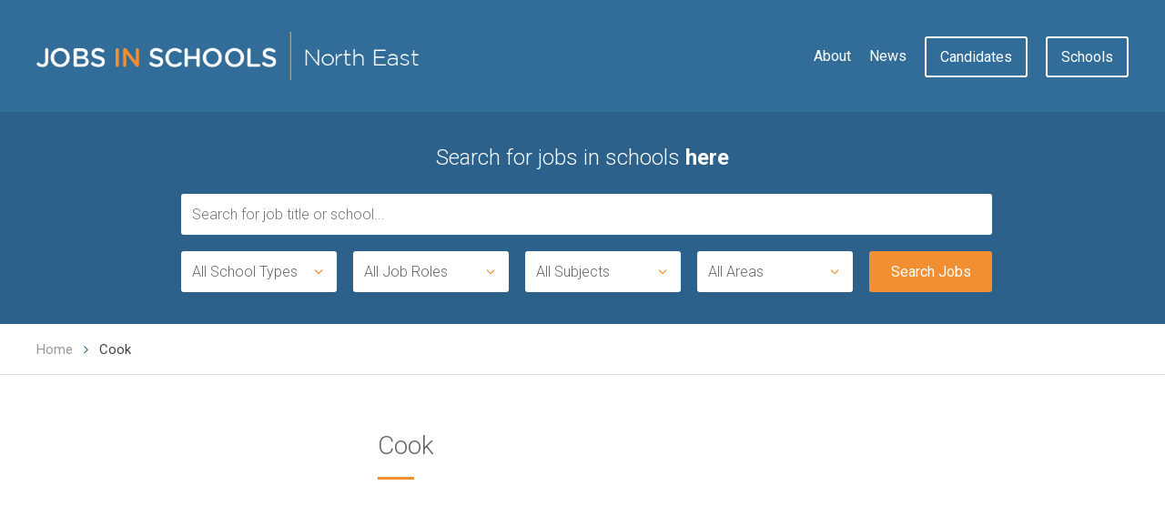

--- FILE ---
content_type: text/html; charset=UTF-8
request_url: https://www.jobsinschoolsnortheast.com/job/cook/
body_size: 6721
content:
<!DOCTYPE html>
<!--[if IE 8 ]><html class="ie ie8" lang="en"> <![endif]-->
<!--[if IE 9 ]><html class="ie ie9" lang="en"> <![endif]-->
<!--[if (gte IE 10)|!(IE)]><!--><html lang="en" class="no-js"><!--<![endif]-->
<head>
  <!-- Google Tag Manager -->
  <script>(function(w,d,s,l,i){w[l]=w[l]||[];w[l].push({'gtm.start':
  new Date().getTime(),event:'gtm.js'});var f=d.getElementsByTagName(s)[0],
  j=d.createElement(s),dl=l!='dataLayer'?'&l='+l:'';j.async=true;j.src=
  'https://www.googletagmanager.com/gtm.js?id='+i+dl;f.parentNode.insertBefore(j,f);
  })(window,document,'script','dataLayer','GTM-W3KLVB');</script>
  <!-- End Google Tag Manager -->
  <meta charset="utf-8" />
  <meta http-equiv="X-UA-Compatible" content="IE=edge,chrome=1" />
  <meta name="viewport" content="initial-scale=1.0, width=device-width">
  <title>Cook - Jobs in Schools | North East</title>    
  <link rel="stylesheet" href="https://www.jobsinschoolsnortheast.com/wp-content/themes/jobsinschools/style.css?v=1.2.03333" />
  <link href='https://fonts.googleapis.com/css?family=Roboto:400,300,500,700' rel='stylesheet' type='text/css'>
  <link rel="icon" href="/favicon.ico" type="image/x-icon">
  <link rel="icon" sizes="180x180" href="https://www.jobsinschoolsnortheast.com/wp-content/themes/jobsinschools/img/niceicon.png">
  <link rel="apple-touch-icon" sizes="180x180" href="https://www.jobsinschoolsnortheast.com/wp-content/themes/jobsinschools/img/niceicon.png">
  <meta name="twitter:image" content="http://www.jobsinschoolsnortheast.com/wp-content/uploads/2016/03/Screen-Shot-2016-03-01-at-15.48.49.png">
  <script src="https://ajax.googleapis.com/ajax/libs/jquery/1.11.3/jquery.min.js"></script>
    <meta name='robots' content='index, follow, max-image-preview:large, max-snippet:-1, max-video-preview:-1' />

	<!-- This site is optimized with the Yoast SEO plugin v20.3 - https://yoast.com/wordpress/plugins/seo/ -->
	<meta name="description" content="Sacred Heart High School is looking for a passionate cook to join our enthusiastic catering team.  The School has recently opened its own catering provision which is proving to be extremely popular with students, staff and visitors. You will be working under the direction of our Catering Manager, producing high quality food. Excellent standards and customer service will be at the heart of everything you deliver.   You will need to be well organised, smart, able to work in a team and have a genuine interest in the Hospitality Industry.  Sacred Heart provides many opportunities for those who want to progress their careers." />
	<link rel="canonical" href="https://www.jobsinschoolsnortheast.com/job/cook/" />
	<meta property="og:locale" content="en_GB" />
	<meta property="og:type" content="article" />
	<meta property="og:title" content="Cook - Jobs in Schools | North East" />
	<meta property="og:description" content="Sacred Heart High School is looking for a passionate cook to join our enthusiastic catering team.  The School has recently opened its own catering provision which is proving to be extremely popular with students, staff and visitors. You will be working under the direction of our Catering Manager, producing high quality food. Excellent standards and customer service will be at the heart of everything you deliver.   You will need to be well organised, smart, able to work in a team and have a genuine interest in the Hospitality Industry.  Sacred Heart provides many opportunities for those who want to progress their careers." />
	<meta property="og:url" content="https://www.jobsinschoolsnortheast.com/job/cook/" />
	<meta property="og:site_name" content="Jobs in Schools | North East" />
	<meta property="article:modified_time" content="2017-02-01T11:32:20+00:00" />
	<meta name="twitter:card" content="summary_large_image" />
	<script type="application/ld+json" class="yoast-schema-graph">{"@context":"https://schema.org","@graph":[{"@type":"WebPage","@id":"https://www.jobsinschoolsnortheast.com/job/cook/","url":"https://www.jobsinschoolsnortheast.com/job/cook/","name":"Cook - Jobs in Schools | North East","isPartOf":{"@id":"https://www.jobsinschoolsnortheast.com/#website"},"datePublished":"2017-01-31T16:21:23+00:00","dateModified":"2017-02-01T11:32:20+00:00","description":"Sacred Heart High School is looking for a passionate cook to join our enthusiastic catering team. The School has recently opened its own catering provision which is proving to be extremely popular with students, staff and visitors. You will be working under the direction of our Catering Manager, producing high quality food. Excellent standards and customer service will be at the heart of everything you deliver. You will need to be well organised, smart, able to work in a team and have a genuine interest in the Hospitality Industry. Sacred Heart provides many opportunities for those who want to progress their careers.","breadcrumb":{"@id":"https://www.jobsinschoolsnortheast.com/job/cook/#breadcrumb"},"inLanguage":"en-GB","potentialAction":[{"@type":"ReadAction","target":["https://www.jobsinschoolsnortheast.com/job/cook/"]}]},{"@type":"BreadcrumbList","@id":"https://www.jobsinschoolsnortheast.com/job/cook/#breadcrumb","itemListElement":[{"@type":"ListItem","position":1,"name":"Home","item":"https://www.jobsinschoolsnortheast.com/"},{"@type":"ListItem","position":2,"name":"Cook"}]},{"@type":"WebSite","@id":"https://www.jobsinschoolsnortheast.com/#website","url":"https://www.jobsinschoolsnortheast.com/","name":"Jobs in Schools | North East","description":"recruitment portal for schools","potentialAction":[{"@type":"SearchAction","target":{"@type":"EntryPoint","urlTemplate":"https://www.jobsinschoolsnortheast.com/?s={search_term_string}"},"query-input":"required name=search_term_string"}],"inLanguage":"en-GB"}]}</script>
	<!-- / Yoast SEO plugin. -->


<link rel='stylesheet' id='wp-block-library-css' href='https://www.jobsinschoolsnortheast.com/wp-includes/css/dist/block-library/style.min.css?ver=6.1.9' type='text/css' media='all' />
<link rel='stylesheet' id='classic-theme-styles-css' href='https://www.jobsinschoolsnortheast.com/wp-includes/css/classic-themes.min.css?ver=1' type='text/css' media='all' />
<style id='global-styles-inline-css' type='text/css'>
body{--wp--preset--color--black: #000000;--wp--preset--color--cyan-bluish-gray: #abb8c3;--wp--preset--color--white: #ffffff;--wp--preset--color--pale-pink: #f78da7;--wp--preset--color--vivid-red: #cf2e2e;--wp--preset--color--luminous-vivid-orange: #ff6900;--wp--preset--color--luminous-vivid-amber: #fcb900;--wp--preset--color--light-green-cyan: #7bdcb5;--wp--preset--color--vivid-green-cyan: #00d084;--wp--preset--color--pale-cyan-blue: #8ed1fc;--wp--preset--color--vivid-cyan-blue: #0693e3;--wp--preset--color--vivid-purple: #9b51e0;--wp--preset--gradient--vivid-cyan-blue-to-vivid-purple: linear-gradient(135deg,rgba(6,147,227,1) 0%,rgb(155,81,224) 100%);--wp--preset--gradient--light-green-cyan-to-vivid-green-cyan: linear-gradient(135deg,rgb(122,220,180) 0%,rgb(0,208,130) 100%);--wp--preset--gradient--luminous-vivid-amber-to-luminous-vivid-orange: linear-gradient(135deg,rgba(252,185,0,1) 0%,rgba(255,105,0,1) 100%);--wp--preset--gradient--luminous-vivid-orange-to-vivid-red: linear-gradient(135deg,rgba(255,105,0,1) 0%,rgb(207,46,46) 100%);--wp--preset--gradient--very-light-gray-to-cyan-bluish-gray: linear-gradient(135deg,rgb(238,238,238) 0%,rgb(169,184,195) 100%);--wp--preset--gradient--cool-to-warm-spectrum: linear-gradient(135deg,rgb(74,234,220) 0%,rgb(151,120,209) 20%,rgb(207,42,186) 40%,rgb(238,44,130) 60%,rgb(251,105,98) 80%,rgb(254,248,76) 100%);--wp--preset--gradient--blush-light-purple: linear-gradient(135deg,rgb(255,206,236) 0%,rgb(152,150,240) 100%);--wp--preset--gradient--blush-bordeaux: linear-gradient(135deg,rgb(254,205,165) 0%,rgb(254,45,45) 50%,rgb(107,0,62) 100%);--wp--preset--gradient--luminous-dusk: linear-gradient(135deg,rgb(255,203,112) 0%,rgb(199,81,192) 50%,rgb(65,88,208) 100%);--wp--preset--gradient--pale-ocean: linear-gradient(135deg,rgb(255,245,203) 0%,rgb(182,227,212) 50%,rgb(51,167,181) 100%);--wp--preset--gradient--electric-grass: linear-gradient(135deg,rgb(202,248,128) 0%,rgb(113,206,126) 100%);--wp--preset--gradient--midnight: linear-gradient(135deg,rgb(2,3,129) 0%,rgb(40,116,252) 100%);--wp--preset--duotone--dark-grayscale: url('#wp-duotone-dark-grayscale');--wp--preset--duotone--grayscale: url('#wp-duotone-grayscale');--wp--preset--duotone--purple-yellow: url('#wp-duotone-purple-yellow');--wp--preset--duotone--blue-red: url('#wp-duotone-blue-red');--wp--preset--duotone--midnight: url('#wp-duotone-midnight');--wp--preset--duotone--magenta-yellow: url('#wp-duotone-magenta-yellow');--wp--preset--duotone--purple-green: url('#wp-duotone-purple-green');--wp--preset--duotone--blue-orange: url('#wp-duotone-blue-orange');--wp--preset--font-size--small: 13px;--wp--preset--font-size--medium: 20px;--wp--preset--font-size--large: 36px;--wp--preset--font-size--x-large: 42px;--wp--preset--spacing--20: 0.44rem;--wp--preset--spacing--30: 0.67rem;--wp--preset--spacing--40: 1rem;--wp--preset--spacing--50: 1.5rem;--wp--preset--spacing--60: 2.25rem;--wp--preset--spacing--70: 3.38rem;--wp--preset--spacing--80: 5.06rem;}:where(.is-layout-flex){gap: 0.5em;}body .is-layout-flow > .alignleft{float: left;margin-inline-start: 0;margin-inline-end: 2em;}body .is-layout-flow > .alignright{float: right;margin-inline-start: 2em;margin-inline-end: 0;}body .is-layout-flow > .aligncenter{margin-left: auto !important;margin-right: auto !important;}body .is-layout-constrained > .alignleft{float: left;margin-inline-start: 0;margin-inline-end: 2em;}body .is-layout-constrained > .alignright{float: right;margin-inline-start: 2em;margin-inline-end: 0;}body .is-layout-constrained > .aligncenter{margin-left: auto !important;margin-right: auto !important;}body .is-layout-constrained > :where(:not(.alignleft):not(.alignright):not(.alignfull)){max-width: var(--wp--style--global--content-size);margin-left: auto !important;margin-right: auto !important;}body .is-layout-constrained > .alignwide{max-width: var(--wp--style--global--wide-size);}body .is-layout-flex{display: flex;}body .is-layout-flex{flex-wrap: wrap;align-items: center;}body .is-layout-flex > *{margin: 0;}:where(.wp-block-columns.is-layout-flex){gap: 2em;}.has-black-color{color: var(--wp--preset--color--black) !important;}.has-cyan-bluish-gray-color{color: var(--wp--preset--color--cyan-bluish-gray) !important;}.has-white-color{color: var(--wp--preset--color--white) !important;}.has-pale-pink-color{color: var(--wp--preset--color--pale-pink) !important;}.has-vivid-red-color{color: var(--wp--preset--color--vivid-red) !important;}.has-luminous-vivid-orange-color{color: var(--wp--preset--color--luminous-vivid-orange) !important;}.has-luminous-vivid-amber-color{color: var(--wp--preset--color--luminous-vivid-amber) !important;}.has-light-green-cyan-color{color: var(--wp--preset--color--light-green-cyan) !important;}.has-vivid-green-cyan-color{color: var(--wp--preset--color--vivid-green-cyan) !important;}.has-pale-cyan-blue-color{color: var(--wp--preset--color--pale-cyan-blue) !important;}.has-vivid-cyan-blue-color{color: var(--wp--preset--color--vivid-cyan-blue) !important;}.has-vivid-purple-color{color: var(--wp--preset--color--vivid-purple) !important;}.has-black-background-color{background-color: var(--wp--preset--color--black) !important;}.has-cyan-bluish-gray-background-color{background-color: var(--wp--preset--color--cyan-bluish-gray) !important;}.has-white-background-color{background-color: var(--wp--preset--color--white) !important;}.has-pale-pink-background-color{background-color: var(--wp--preset--color--pale-pink) !important;}.has-vivid-red-background-color{background-color: var(--wp--preset--color--vivid-red) !important;}.has-luminous-vivid-orange-background-color{background-color: var(--wp--preset--color--luminous-vivid-orange) !important;}.has-luminous-vivid-amber-background-color{background-color: var(--wp--preset--color--luminous-vivid-amber) !important;}.has-light-green-cyan-background-color{background-color: var(--wp--preset--color--light-green-cyan) !important;}.has-vivid-green-cyan-background-color{background-color: var(--wp--preset--color--vivid-green-cyan) !important;}.has-pale-cyan-blue-background-color{background-color: var(--wp--preset--color--pale-cyan-blue) !important;}.has-vivid-cyan-blue-background-color{background-color: var(--wp--preset--color--vivid-cyan-blue) !important;}.has-vivid-purple-background-color{background-color: var(--wp--preset--color--vivid-purple) !important;}.has-black-border-color{border-color: var(--wp--preset--color--black) !important;}.has-cyan-bluish-gray-border-color{border-color: var(--wp--preset--color--cyan-bluish-gray) !important;}.has-white-border-color{border-color: var(--wp--preset--color--white) !important;}.has-pale-pink-border-color{border-color: var(--wp--preset--color--pale-pink) !important;}.has-vivid-red-border-color{border-color: var(--wp--preset--color--vivid-red) !important;}.has-luminous-vivid-orange-border-color{border-color: var(--wp--preset--color--luminous-vivid-orange) !important;}.has-luminous-vivid-amber-border-color{border-color: var(--wp--preset--color--luminous-vivid-amber) !important;}.has-light-green-cyan-border-color{border-color: var(--wp--preset--color--light-green-cyan) !important;}.has-vivid-green-cyan-border-color{border-color: var(--wp--preset--color--vivid-green-cyan) !important;}.has-pale-cyan-blue-border-color{border-color: var(--wp--preset--color--pale-cyan-blue) !important;}.has-vivid-cyan-blue-border-color{border-color: var(--wp--preset--color--vivid-cyan-blue) !important;}.has-vivid-purple-border-color{border-color: var(--wp--preset--color--vivid-purple) !important;}.has-vivid-cyan-blue-to-vivid-purple-gradient-background{background: var(--wp--preset--gradient--vivid-cyan-blue-to-vivid-purple) !important;}.has-light-green-cyan-to-vivid-green-cyan-gradient-background{background: var(--wp--preset--gradient--light-green-cyan-to-vivid-green-cyan) !important;}.has-luminous-vivid-amber-to-luminous-vivid-orange-gradient-background{background: var(--wp--preset--gradient--luminous-vivid-amber-to-luminous-vivid-orange) !important;}.has-luminous-vivid-orange-to-vivid-red-gradient-background{background: var(--wp--preset--gradient--luminous-vivid-orange-to-vivid-red) !important;}.has-very-light-gray-to-cyan-bluish-gray-gradient-background{background: var(--wp--preset--gradient--very-light-gray-to-cyan-bluish-gray) !important;}.has-cool-to-warm-spectrum-gradient-background{background: var(--wp--preset--gradient--cool-to-warm-spectrum) !important;}.has-blush-light-purple-gradient-background{background: var(--wp--preset--gradient--blush-light-purple) !important;}.has-blush-bordeaux-gradient-background{background: var(--wp--preset--gradient--blush-bordeaux) !important;}.has-luminous-dusk-gradient-background{background: var(--wp--preset--gradient--luminous-dusk) !important;}.has-pale-ocean-gradient-background{background: var(--wp--preset--gradient--pale-ocean) !important;}.has-electric-grass-gradient-background{background: var(--wp--preset--gradient--electric-grass) !important;}.has-midnight-gradient-background{background: var(--wp--preset--gradient--midnight) !important;}.has-small-font-size{font-size: var(--wp--preset--font-size--small) !important;}.has-medium-font-size{font-size: var(--wp--preset--font-size--medium) !important;}.has-large-font-size{font-size: var(--wp--preset--font-size--large) !important;}.has-x-large-font-size{font-size: var(--wp--preset--font-size--x-large) !important;}
.wp-block-navigation a:where(:not(.wp-element-button)){color: inherit;}
:where(.wp-block-columns.is-layout-flex){gap: 2em;}
.wp-block-pullquote{font-size: 1.5em;line-height: 1.6;}
</style>
<link rel="https://api.w.org/" href="https://www.jobsinschoolsnortheast.com/wp-json/" /><link rel="EditURI" type="application/rsd+xml" title="RSD" href="https://www.jobsinschoolsnortheast.com/xmlrpc.php?rsd" />
<link rel="wlwmanifest" type="application/wlwmanifest+xml" href="https://www.jobsinschoolsnortheast.com/wp-includes/wlwmanifest.xml" />
<meta name="generator" content="WordPress 6.1.9" />
<link rel='shortlink' href='https://www.jobsinschoolsnortheast.com/?p=10187' />
<link rel="alternate" type="application/json+oembed" href="https://www.jobsinschoolsnortheast.com/wp-json/oembed/1.0/embed?url=https%3A%2F%2Fwww.jobsinschoolsnortheast.com%2Fjob%2Fcook%2F" />
<link rel="alternate" type="text/xml+oembed" href="https://www.jobsinschoolsnortheast.com/wp-json/oembed/1.0/embed?url=https%3A%2F%2Fwww.jobsinschoolsnortheast.com%2Fjob%2Fcook%2F&#038;format=xml" />
    <script type="text/javascript">
        var theme_url = 'https://www.jobsinschoolsnortheast.com/wp-content/themes/jobsinschools';
    </script>
    <script>
      (function(i,s,o,g,r,a,m){i['GoogleAnalyticsObject']=r;i[r]=i[r]||function(){
      (i[r].q=i[r].q||[]).push(arguments)},i[r].l=1*new Date();a=s.createElement(o),
      m=s.getElementsByTagName(o)[0];a.async=1;a.src=g;m.parentNode.insertBefore(a,m)
      })(window,document,'script','//www.google-analytics.com/analytics.js','ga');
      
      ga('create', 'UA-72663827-1', 'auto');
      ga('send', 'pageview');
    </script>

  <script type="text/javascript">
      var site_url = 'https://www.jobsinschoolsnortheast.com';
      var theme_url = 'https://www.jobsinschoolsnortheast.com/wp-content/themes/jobsinschools';
  </script>
</head>
<body class="job-template-default single single-job postid-10187">
<!-- Google Tag Manager (noscript) -->
<noscript><iframe src="https://www.googletagmanager.com/ns.html?id=GTM-W3KLVB"
height="0" width="0" style="display:none;visibility:hidden"></iframe></noscript>
<!-- End Google Tag Manager (noscript) -->
<section class="hero hero-inner-page row">

  <header class="header header-inner-page">
    <div class="inner header-inner clearfix">

      <!-- Logo -->
      <a class="header-logo f-left" href="/">
        <img src="https://www.jobsinschoolsnortheast.com/wp-content/themes/jobsinschools/img/logo.png" alt="Jobs in Schools - North East" />
      </a>

            <nav class="header-nav f-right clearfix">
        <ul class="header-nav-btns f-right">
          <li class="btn-item btn-item-has-children"><a class="btn btn-line" href="/candidates">Candidates</a>
            <ul class="sub-menu">
                <li class="menu-item menu-item-mobile"><a href="/candidates">Candidates</a></li>
                                <li class="menu-item"><a href="/candidate-login">Log in</a></li>
                <li class="menu-item"><a href="/job-alerts">Job Alerts sign up</a></li>
                <li class="menu-item"><a href="/candidates">Resources</a></li>
                            </ul>
          </li>
          <li class="btn-item btn-item-has-children"><a class="btn btn-line" href="/schools">Schools</a>
            <ul class="sub-menu">
              <li class="menu-item menu-item-mobile"><a href="/schools">Schools Info</a></li>
                            <li class="menu-item"><a href="/school-login">Log in</a></li>
              <li class="menu-item"><a href="/school-register">Register</a></li>
                            <li class="menu-item"><a href="/resources">Resources</a></li>
              <li class="menu-item"><a href="/packages">Packages</a></li>
              <li class="menu-item"><a href="/how-to-upload">How to Upload</a></li>
            </ul>
          </li>
                  </ul>
        <ul class="menu f-right">
          <li class="menu-item"><a href="/about-us">About</a></li>
          <li class="menu-item"><a href="/news">News</a></li>
        </ul>
      </nav>

      <div class="nav-toggle">
        <span class="nav-toggle-line"></span>
        <span class="nav-toggle-line"></span>
        <span class="nav-toggle-line"></span>
      </div>

    </div>
  </header>


<div class="inner-page-form">
  
  <div class="inner hero-inner centered clearfix" id="search">
    
    
      <h2 class="form-title">Search for jobs in schools <strong>here</strong></h2>

      

<!-- Search Form -->
<div class="form-search clearfix">


    <form method="get" action="/search-results/" id="searchForm">
        <div class="form-text-search-wrapper">
            <input type="search" class="search-field search-bar" placeholder="Search for job title or school..." value="" name="searchterm" id="searchterm" />
        </div>

        <div class="form-search-item" id="schooltype">
            <div class="form-drop-title"><span data-text="School Type">All School Types</span> <i class="form-drop-toggle icon-angle-down"></i></div>
            <div class="form-drop-close"></div>
            <div class="form-drop">
                <ul class="form-drop-list floated-list" data-input="schooltype">
                    <li class="form-drop-item parent"><a class="form-drop-link form-drop-selected" href="#" data-search-value="">All School Types</a></li>
                    <li class="form-drop-item"><a class="form-drop-link" href="#" data-search-value="82">Academy</a></li><li class="form-drop-item"><a class="form-drop-link" href="#" data-search-value="96">All-Through</a></li><li class="form-drop-item"><a class="form-drop-link" href="#" data-search-value="87">First</a></li><li class="form-drop-item"><a class="form-drop-link" href="#" data-search-value="84">Free</a></li><li class="form-drop-item"><a class="form-drop-link" href="#" data-search-value="107">High</a></li><li class="form-drop-item"><a class="form-drop-link" href="#" data-search-value="80">Independent</a></li><li class="form-drop-item"><a class="form-drop-link" href="#" data-search-value="74">Junior</a></li><li class="form-drop-item"><a class="form-drop-link" href="#" data-search-value="81">Maintained</a></li><li class="form-drop-item"><a class="form-drop-link" href="#" data-search-value="73">Middle</a></li><li class="form-drop-item"><a class="form-drop-link" href="#" data-search-value="71">Nursery / Pre School</a></li><li class="form-drop-item"><a class="form-drop-link" href="#" data-search-value="85">Other</a></li><li class="form-drop-item"><a class="form-drop-link" href="#" data-search-value="76">Prep</a></li><li class="form-drop-item"><a class="form-drop-link" href="#" data-search-value="72">Primary</a></li><li class="form-drop-item"><a class="form-drop-link" href="#" data-search-value="75">Secondary</a></li><li class="form-drop-item"><a class="form-drop-link" href="#" data-search-value="79">Sixth Form College</a></li><li class="form-drop-item"><a class="form-drop-link" href="#" data-search-value="91">Special / AP</a></li><li class="form-drop-item"><a class="form-drop-link" href="#" data-search-value="83">UTC</a></li>                </ul>
            </div>
        </div>

        <div class="form-search-item" id="jobrole">
            <div class="form-drop-title"><span data-text="Job Role">All Job Roles</span> <i class="form-drop-toggle icon-angle-down"></i></div>
            <div class="form-drop-close"></div>
            <div class="form-drop">
                <ul class="form-drop-list floated-list" data-input="jobrole">
                    <li class="form-drop-item parent"><a class="form-drop-link form-drop-selected" href="#" data-search-value="">All Job Roles</a></li>
                    <li class="form-drop-item"><a class="form-drop-link" href="#" data-search-value="18">Admin &amp; Support</a></li><li class="form-drop-item"><a class="form-drop-link" href="#" data-search-value="8">Assistant Head</a></li><li class="form-drop-item"><a class="form-drop-link" href="#" data-search-value="16">Business</a></li><li class="form-drop-item"><a class="form-drop-link" href="#" data-search-value="19">Catering</a></li><li class="form-drop-item"><a class="form-drop-link" href="#" data-search-value="113">CEO</a></li><li class="form-drop-item"><a class="form-drop-link" href="#" data-search-value="111">Chief Executive Officer</a></li><li class="form-drop-item"><a class="form-drop-link" href="#" data-search-value="103">Chief Financial Officer</a></li><li class="form-drop-item"><a class="form-drop-link" href="#" data-search-value="105">Chief Operating Officer</a></li><li class="form-drop-item"><a class="form-drop-link" href="#" data-search-value="12">Classroom Teacher</a></li><li class="form-drop-item"><a class="form-drop-link" href="#" data-search-value="110">Communications</a></li><li class="form-drop-item"><a class="form-drop-link" href="#" data-search-value="9">Deputy Head</a></li><li class="form-drop-item"><a class="form-drop-link" href="#" data-search-value="114">Estates</a></li><li class="form-drop-item"><a class="form-drop-link" href="#" data-search-value="17">Exams</a></li><li class="form-drop-item"><a class="form-drop-link" href="#" data-search-value="115">Executive Principal</a></li><li class="form-drop-item"><a class="form-drop-link" href="#" data-search-value="88">EYFS</a></li><li class="form-drop-item"><a class="form-drop-link" href="#" data-search-value="22">Facilities</a></li><li class="form-drop-item"><a class="form-drop-link" href="#" data-search-value="15">Finance</a></li><li class="form-drop-item"><a class="form-drop-link" href="#" data-search-value="100">Governor</a></li><li class="form-drop-item"><a class="form-drop-link" href="#" data-search-value="13">Head of Subject</a></li><li class="form-drop-item"><a class="form-drop-link" href="#" data-search-value="95">Head of Year</a></li><li class="form-drop-item"><a class="form-drop-link" href="#" data-search-value="10">Head Teacher</a></li><li class="form-drop-item"><a class="form-drop-link" href="#" data-search-value="20">HR</a></li><li class="form-drop-item"><a class="form-drop-link" href="#" data-search-value="106">Human Resources</a></li><li class="form-drop-item"><a class="form-drop-link" href="#" data-search-value="98">Leadership</a></li><li class="form-drop-item"><a class="form-drop-link" href="#" data-search-value="21">Learning Support</a></li><li class="form-drop-item"><a class="form-drop-link" href="#" data-search-value="109">Marketing</a></li><li class="form-drop-item"><a class="form-drop-link" href="#" data-search-value="23">Other</a></li><li class="form-drop-item"><a class="form-drop-link" href="#" data-search-value="104">School Business Manager</a></li><li class="form-drop-item"><a class="form-drop-link" href="#" data-search-value="92">School Chaplain</a></li><li class="form-drop-item"><a class="form-drop-link" href="#" data-search-value="97">Second in Department</a></li><li class="form-drop-item"><a class="form-drop-link" href="#" data-search-value="14">Special Educational Needs</a></li><li class="form-drop-item"><a class="form-drop-link" href="#" data-search-value="11">Teacher</a></li><li class="form-drop-item"><a class="form-drop-link" href="#" data-search-value="90">Teaching Assistant</a></li><li class="form-drop-item"><a class="form-drop-link" href="#" data-search-value="101">Trustee</a></li>                </ul>
            </div>
        </div>

        <div class="form-search-item" id="subject">
            <div class="form-drop-title"><span data-text="Subject">All Subjects</span> <i class="form-drop-toggle icon-angle-down"></i></div>
            <div class="form-drop-close"></div>
            <div class="form-drop">
                <ul class="form-drop-list floated-list" data-input="subject">
                    <li class="form-drop-item parent"><a class="form-drop-link form-drop-selected" href="#" data-search-value="">All Subjects</a></li>
                    <li class="form-drop-item"><a class="form-drop-link" href="#" data-search-value="40">Art</a></li><li class="form-drop-item"><a class="form-drop-link" href="#" data-search-value="41">Biology</a></li><li class="form-drop-item"><a class="form-drop-link" href="#" data-search-value="42">Business Studies</a></li><li class="form-drop-item"><a class="form-drop-link" href="#" data-search-value="43">Chemistry</a></li><li class="form-drop-item"><a class="form-drop-link" href="#" data-search-value="44">Classics</a></li><li class="form-drop-item"><a class="form-drop-link" href="#" data-search-value="45">Design Technology</a></li><li class="form-drop-item"><a class="form-drop-link" href="#" data-search-value="46">Drama</a></li><li class="form-drop-item"><a class="form-drop-link" href="#" data-search-value="89">Economics</a></li><li class="form-drop-item"><a class="form-drop-link" href="#" data-search-value="47">English Language</a></li><li class="form-drop-item"><a class="form-drop-link" href="#" data-search-value="48">English Literature</a></li><li class="form-drop-item"><a class="form-drop-link" href="#" data-search-value="49">French</a></li><li class="form-drop-item"><a class="form-drop-link" href="#" data-search-value="50">General Science</a></li><li class="form-drop-item"><a class="form-drop-link" href="#" data-search-value="51">Geography</a></li><li class="form-drop-item"><a class="form-drop-link" href="#" data-search-value="52">German</a></li><li class="form-drop-item"><a class="form-drop-link" href="#" data-search-value="53">Health &amp; Social Care</a></li><li class="form-drop-item"><a class="form-drop-link" href="#" data-search-value="54">History</a></li><li class="form-drop-item"><a class="form-drop-link" href="#" data-search-value="55">ICT</a></li><li class="form-drop-item"><a class="form-drop-link" href="#" data-search-value="56">Latin</a></li><li class="form-drop-item"><a class="form-drop-link" href="#" data-search-value="57">Law</a></li><li class="form-drop-item"><a class="form-drop-link" href="#" data-search-value="112">Leadership</a></li><li class="form-drop-item"><a class="form-drop-link" href="#" data-search-value="58">Maths</a></li><li class="form-drop-item"><a class="form-drop-link" href="#" data-search-value="59">Media Studies</a></li><li class="form-drop-item"><a class="form-drop-link" href="#" data-search-value="60">Music</a></li><li class="form-drop-item"><a class="form-drop-link" href="#" data-search-value="86">No Subject</a></li><li class="form-drop-item"><a class="form-drop-link" href="#" data-search-value="70">Other</a></li><li class="form-drop-item"><a class="form-drop-link" href="#" data-search-value="61">Physical Education</a></li><li class="form-drop-item"><a class="form-drop-link" href="#" data-search-value="62">Physics</a></li><li class="form-drop-item"><a class="form-drop-link" href="#" data-search-value="63">Politics</a></li><li class="form-drop-item"><a class="form-drop-link" href="#" data-search-value="64">Primary</a></li><li class="form-drop-item"><a class="form-drop-link" href="#" data-search-value="65">Psychology</a></li><li class="form-drop-item"><a class="form-drop-link" href="#" data-search-value="66">Religious studies</a></li><li class="form-drop-item"><a class="form-drop-link" href="#" data-search-value="67">Sociology</a></li><li class="form-drop-item"><a class="form-drop-link" href="#" data-search-value="68">Spanish</a></li><li class="form-drop-item"><a class="form-drop-link" href="#" data-search-value="69">Statistics</a></li>                </ul>
            </div>
        </div>
        
        <div class="form-search-item" id="area">
                            <div class="form-drop-title"><span data-text="Area">All Areas</span> <i class="form-drop-toggle icon-angle-down"></i></div>
            <div class="form-drop-close"></div>
            <div class="form-drop">
                <ul class="form-drop-list area-lists floated-list" data-input="area">
                    <li class="form-drop-item">
                        <a class="form-area-link top-level " href="#" data-search-value="25">County Durham</a>
                    </li>
                    <li class="form-drop-item">
                        <a class="form-area-link top-level " href="#" data-search-value="31">Northumberland</a>
                    </li>
                    <li class="form-drop-item top-li">
                                                <a class="form-area-link parent top-level" href="#">Tees Valley</a>
                        <ul class="children">
                            <li class="form-drop-item"><a class="form-area-link" href="#" data-search-value="24">Darlington</a></li>
                            <li class="form-drop-item"><a class="form-area-link" href="#" data-search-value="27">Hartlepool</a></li>
                            <li class="form-drop-item"><a class="form-area-link" href="#" data-search-value="28">Middlesbrough</a></li>
                            <li class="form-drop-item"><a class="form-area-link" href="#" data-search-value="32">Redcar & Cleveland</a></li>
                            <li class="form-drop-item"><a class="form-area-link" href="#" data-search-value="34">Stockton-on-Tees</a></li>
                        </ul>
                    </li>
                    <li class="form-drop-item top-li">
                                                <a class="form-area-link parent top-level" href="#">Tyne and Wear</a>
                        <ul class="children">
                            <li class="form-drop-item"><a class="form-area-link" href="#" data-search-value="26">Gateshead</a></li>
                            <li class="form-drop-item"><a class="form-area-link" href="#" data-search-value="29">Newcastle</a></li>
                            <li class="form-drop-item"><a class="form-area-link" href="#" data-search-value="30">North Tyneside</a></li>
                            <li class="form-drop-item"><a class="form-area-link" href="#" data-search-value="33">South Tyneside</a></li>
                            <li class="form-drop-item"><a class="form-area-link" href="#" data-search-value="35">Sunderland</a></li>
                        </ul>
                    </li>
                </ul>
            </div>
        </div>

        <div class="form-search-btn">
            <input class="btn btn-orange" value="Search Jobs" type="submit">
        </div>

        <input type="hidden" name="schooltype" value="" />
        <input type="hidden" name="jobrole" value="" />
        <input type="hidden" name="subject" value="" />
        <input type="hidden" name="area" value="" />
    </form>
    
    <ul class="search-terms search-terms-form">
                
        <li class="btn btn-blue-alt btn-small clear-search">Clear all</li>
    </ul>
</div>
<!-- /.form -->

      </div>
</div>
</section>

<div class="breadcrumb-wrapper">
  <div class="inner clearfix">

        <ul class="breadcrumbs f-left clearfix">
      <li><a href="/">Home</a></li>
                <li>Cook</li>
          </ul>
    
    
  </div>
</div>
<section class="row bg-white">
  <div class="inner clearfix">

    <article class="content-col cms-content f-left featured-vacancies">

      
      <h1 class="title-line page-title">Cook</h1>

      <div class="job-list-mobile">
        <ul class="icon-list clearfix">
  <li class="icon-list-item">
    <i class="icon-graduation-cap"></i>
    <strong>School:</strong><br>
    Sacred Heart Catholic High School  </li>
  <li class="icon-list-item">
    <i class="icon-location"></i> <strong>Location:</strong><br>
    Newcastle  </li>
  <li class="icon-list-item">
    <i class="icon-pound"></i> <strong>Salary:</strong><br>
    Grade N4 - £16,772 - £18,560  </li>
  <li class="icon-list-item">
    <i class="icon-clock"></i> <strong>Hours:</strong><br>
      </li>
  <li class="icon-list-item">
    <i class="icon-doc-text"></i> <strong>Contractual Status:</strong><br>
    Permanent  </li>
  <li class="icon-list-item">
    <i class="icon-calendar"></i> <strong>Closing Date:</strong><br>
    